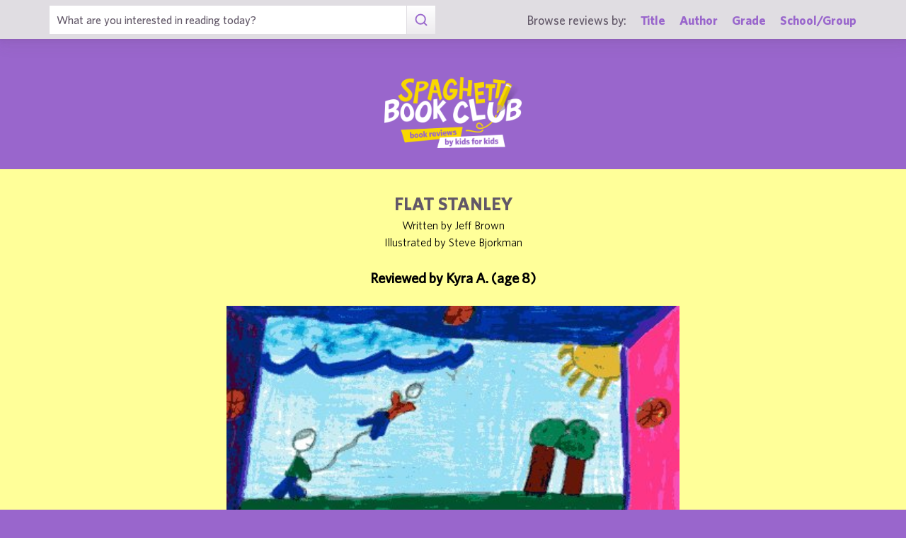

--- FILE ---
content_type: text/html; charset=UTF-8
request_url: https://spaghettibookclub.com/review.php?reviewId=7333
body_size: 2208
content:
<hey>1</hey>		<!doctype html>
		<html>
		   <head>
        <meta charset="utf-8" />
        <meta property="description" content="The largest site of children's book reviews written and illustrated by kids for kids. Read our reviews or submit your own!" />
<meta property="og:description" content="Stanley was on his bed and a bulletin board fell on him. Then he became flat.  Stanley could slip under doors and his brother was jealous because Stanley was flat.  When Stanley?s mother lost her ring in a storm drain, Stanley got it with a shoelace.  Stanley helped Arthur by making himself into a kite.  Arthur got Stanley stuck in the tree and he left him in there. Stanley got real mad about that.  Stanley helped to catch the thieves at the museum.  The sneak thieves knew there was a door in the floor. Arthur pumped Stanley up with a bike pump. Then Stanley was round like his brother Arthur. 

I liked the book when Stanley had to dress up like a girl. I liked it because it made me laugh and I thought it was funny. My favorite part was when Stanley was a shepherdess. He didn't want to do it, but he did. My favorite characters were Stanley and Arthur because they are brothers. They sometimes didn?t get along, the same way that real brothers sometimes don?t get along. But at the end they worked together to get Stanley back to normal. I liked the illustrations because they helped me see what Stanley and his family looked like.

I think everybody who likes to read funny stories would like this book. There were a lot of funny parts to this story." />
<meta property="og:type" content="article" />
<meta property="og:title" content="Spaghetti Book Club: Flat Stanley" />
<meta property="og:image" content="https://www.spaghettibookclub.org/user-image/17284.jpg" />
        <title>Flat Stanley</title>
        <script src="https://www.google.com/recaptcha/api.js" async defer></script>
        <meta name="viewport" content="initial-scale=1.0" />
        <link href="assets/css/layout.css" rel="stylesheet" media="all" />
		<link href="assets/css/SlideShow.css" rel="stylesheet" media="all" />
		<link href="assets/css/Extra.css" rel="stylesheet" media="all" />

        <script src="assets/js/all.min.js"></script>
		<script src="assets/js/SlideShow.js"></script>
        <script language="javascript">
        
        function targetPopup(form) {
            window.open('', 'formpopup', 'width=400,height=400,resizeable,scrollbars');
             form.target = 'formpopup';
        }
        
        function check_recaptcha() {

            const recaptcha_box_checked = (grecaptcha.getResponse()) ? true : false;
        
            if (recaptcha_box_checked) { 
                return true;
            }
            else {
                alert("You must check the 'I am not a robot' box before you can start a game!");
                return false;
            }
        }

        </script>			
		

	<meta content="book reviews, book reviews by kids for kids, children, children's
book reviews, by kids, by children, for kids, for children, great books for kids, children's literature, publishing, publishing student book reviews, Spaghetti Book Club" name="keywords" />




    </head>
	<body class="page_home" >
	<section class="block find_bar">

    <div class="container">

        <form class="search" method="post" action="title.php">
            <input type="text"  name="searchByTitle" class="type_text" placeholder="What are you interested in reading today?" /><!--
        /--><button><span class="irp">Search</span></button>
        </form><!--

    /--><div>
            <h3>Browse reviews by:</h3><!--
        /--><ul>
                <li><a href="title.php">Title</a></li><!--
            /--><li><a href="author.php">Author</a></li><!--
            /--><li><a href="grades.php">Grade</a></li><!--
            /--><li><a href="school-list.php">School/Group</a></li>
            </ul>
        </div>

    </div><!-- end container -->

</section><!-- end find_bar -->

<section class="block header header_basic">

    <header class="container"> 
		<h1><a href="index.php">
			<span class="irp">Spaghetti Book Club - Book Reviews by Kids for Kids</span>
		</a></h1>
    </header><!-- end container -->

</section><!-- end header -->	<main>
	    <section class="block">
	<div style="background-color:#FFFF99;color:black">
        <div class="container max700 content space" >
         
            
<div class="center">
<h2 class="c1">Flat Stanley</h2>
<p>
Written by Jeff Brown
</p>
<p>Illustrated by Steve Bjorkman</p><br/>

<h3 class="bold">
    Reviewed by 
    Kyra A. (age 8)</h3>
<br/><img src="/user-image/17284.jpg" alt="Flat Stanley" class="" /></div>
<p></p>
<div class="review">
    <p>Stanley was on his bed and a bulletin board fell on him. Then he became flat.  Stanley could slip under doors and his brother was jealous because Stanley was flat.  When Stanley?s mother lost her ring in a storm drain, Stanley got it with a shoelace.  Stanley helped Arthur by making himself into a kite.  Arthur got Stanley stuck in the tree and he left him in there. Stanley got real mad about that.  Stanley helped to catch the thieves at the museum.  The sneak thieves knew there was a door in the floor. Arthur pumped Stanley up with a bike pump. Then Stanley was round like his brother Arthur. </p><p>I liked the book when Stanley had to dress up like a girl. I liked it because it made me laugh and I thought it was funny. My favorite part was when Stanley was a shepherdess. He didn't want to do it, but he did. My favorite characters were Stanley and Arthur because they are brothers. They sometimes didn?t get along, the same way that real brothers sometimes don?t get along. But at the end they worked together to get Stanley back to normal. I liked the illustrations because they helped me see what Stanley and his family looked like.</p><p>I think everybody who likes to read funny stories would like this book. There were a lot of funny parts to this story.</p></div>
<div class="center">
<a href="student.php?studentId=8773">Kyra A.</a><br/>is a student in<br/><a href="class.php?classId=804">Mrs. Weidemann's 2nd Grade Class</a>			</div>
		</div>
		</div>
	</section>
			</main>
	
	<footer class="block footer footer_basic">
        
    <div class="container">

        <nav>
            <ul>
                <li class="copyright center">©1999-2026 Happy Medium Productions, Inc.</li>
            </ul>
        </nav>
    
    </div><!-- end container -->

</footer><!-- end footer -->	</body>
	</html>
